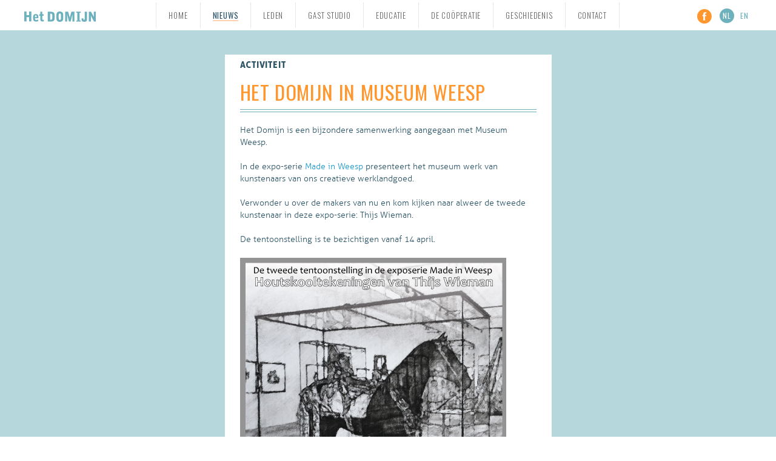

--- FILE ---
content_type: text/html; charset=UTF-8
request_url: https://www.hetdomijn.nl/nl/het-domijn-in-museum-weesp-2/
body_size: 7676
content:
<!doctype html>

<!--[if IEMobile 7 ]> <html lang="nl-NL"class="no-js iem7"> <![endif]-->
<!--[if lt IE 7 ]> <html lang="nl-NL" class="no-js ie6"> <![endif]-->
<!--[if IE 7 ]>    <html lang="nl-NL" class="no-js ie7"> <![endif]-->
<!--[if IE 8 ]>    <html lang="nl-NL" class="no-js ie8"> <![endif]-->
<!--[if (gte IE 9)|(gt IEMobile 7)|!(IEMobile)|!(IE)]><!-->
<html lang="nl-NL" class="no-js"><!--<![endif]-->

<head>
	<meta charset="utf-8">
	<!--[if IE]><meta http-equiv='X-UA-Compatible' content='IE=edge,chrome=1'><![endif]-->
	<title>Het Domijn in Museum Weesp - Het Domijn</title>
	<meta name="viewport" content="width=device-width, initial-scale=1.0">
	<link rel="pingback" href="https://www.hetdomijn.nl/xmlrpc.php">

	<!-- wordpress head functions -->
	<meta name='robots' content='index, follow, max-image-preview:large, max-snippet:-1, max-video-preview:-1' />

	<!-- This site is optimized with the Yoast SEO plugin v25.3.1 - https://yoast.com/wordpress/plugins/seo/ -->
	<link rel="canonical" href="https://www.hetdomijn.nl/nl/het-domijn-in-museum-weesp-2/" />
	<meta property="og:locale" content="nl_NL" />
	<meta property="og:type" content="article" />
	<meta property="og:title" content="Het Domijn in Museum Weesp - Het Domijn" />
	<meta property="og:description" content="Het Domijn is een bijzondere samenwerking aangegaan met Museum Weesp. In de expo-serie Made in Weesp presenteert het museum werk van kunstenaars van ons creatieve werklandgoed. Verwonder u over de makers van nu en kom kijken naar alweer de tweede kunstenaar in deze expo-serie: Thijs Wieman. De tentoonstelling is te bezichtigen vanaf 14 april." />
	<meta property="og:url" content="https://www.hetdomijn.nl/nl/het-domijn-in-museum-weesp-2/" />
	<meta property="og:site_name" content="Het Domijn" />
	<meta property="article:published_time" content="2023-03-30T10:11:27+00:00" />
	<meta property="article:modified_time" content="2023-03-30T10:12:22+00:00" />
	<meta property="og:image" content="https://www.hetdomijn.nl/wp-content/uploads/2023/03/Flyer-voor.jpg" />
	<meta property="og:image:width" content="439" />
	<meta property="og:image:height" content="612" />
	<meta property="og:image:type" content="image/jpeg" />
	<meta name="author" content="David Galjaard" />
	<meta name="twitter:card" content="summary_large_image" />
	<script type="application/ld+json" class="yoast-schema-graph">{"@context":"https://schema.org","@graph":[{"@type":"Article","@id":"https://www.hetdomijn.nl/nl/het-domijn-in-museum-weesp-2/#article","isPartOf":{"@id":"https://www.hetdomijn.nl/nl/het-domijn-in-museum-weesp-2/"},"author":{"name":"David Galjaard","@id":"https://www.hetdomijn.nl/nl/home/#/schema/person/c9e8dc61334a35ba9c7871b323987743"},"headline":"Het Domijn in Museum Weesp","datePublished":"2023-03-30T10:11:27+00:00","dateModified":"2023-03-30T10:12:22+00:00","mainEntityOfPage":{"@id":"https://www.hetdomijn.nl/nl/het-domijn-in-museum-weesp-2/"},"wordCount":58,"publisher":{"@id":"https://www.hetdomijn.nl/nl/home/#organization"},"image":{"@id":"https://www.hetdomijn.nl/nl/het-domijn-in-museum-weesp-2/#primaryimage"},"thumbnailUrl":"https://www.hetdomijn.nl/wp-content/uploads/2023/03/Flyer-voor.jpg","articleSection":["Activiteit","Homepage","Nieuws"],"inLanguage":"nl-NL"},{"@type":"WebPage","@id":"https://www.hetdomijn.nl/nl/het-domijn-in-museum-weesp-2/","url":"https://www.hetdomijn.nl/nl/het-domijn-in-museum-weesp-2/","name":"Het Domijn in Museum Weesp - Het Domijn","isPartOf":{"@id":"https://www.hetdomijn.nl/nl/home/#website"},"primaryImageOfPage":{"@id":"https://www.hetdomijn.nl/nl/het-domijn-in-museum-weesp-2/#primaryimage"},"image":{"@id":"https://www.hetdomijn.nl/nl/het-domijn-in-museum-weesp-2/#primaryimage"},"thumbnailUrl":"https://www.hetdomijn.nl/wp-content/uploads/2023/03/Flyer-voor.jpg","datePublished":"2023-03-30T10:11:27+00:00","dateModified":"2023-03-30T10:12:22+00:00","breadcrumb":{"@id":"https://www.hetdomijn.nl/nl/het-domijn-in-museum-weesp-2/#breadcrumb"},"inLanguage":"nl-NL","potentialAction":[{"@type":"ReadAction","target":["https://www.hetdomijn.nl/nl/het-domijn-in-museum-weesp-2/"]}]},{"@type":"ImageObject","inLanguage":"nl-NL","@id":"https://www.hetdomijn.nl/nl/het-domijn-in-museum-weesp-2/#primaryimage","url":"https://www.hetdomijn.nl/wp-content/uploads/2023/03/Flyer-voor.jpg","contentUrl":"https://www.hetdomijn.nl/wp-content/uploads/2023/03/Flyer-voor.jpg","width":439,"height":612},{"@type":"BreadcrumbList","@id":"https://www.hetdomijn.nl/nl/het-domijn-in-museum-weesp-2/#breadcrumb","itemListElement":[{"@type":"ListItem","position":1,"name":"Home","item":"https://www.hetdomijn.nl/nl/home/"},{"@type":"ListItem","position":2,"name":"Het Domijn in Museum Weesp"}]},{"@type":"WebSite","@id":"https://www.hetdomijn.nl/nl/home/#website","url":"https://www.hetdomijn.nl/nl/home/","name":"Het Domijn","description":"","publisher":{"@id":"https://www.hetdomijn.nl/nl/home/#organization"},"potentialAction":[{"@type":"SearchAction","target":{"@type":"EntryPoint","urlTemplate":"https://www.hetdomijn.nl/nl/home/?s={search_term_string}"},"query-input":{"@type":"PropertyValueSpecification","valueRequired":true,"valueName":"search_term_string"}}],"inLanguage":"nl-NL"},{"@type":"Organization","@id":"https://www.hetdomijn.nl/nl/home/#organization","name":"Het Domijn","url":"https://www.hetdomijn.nl/nl/home/","logo":{"@type":"ImageObject","inLanguage":"nl-NL","@id":"https://www.hetdomijn.nl/nl/home/#/schema/logo/image/","url":"https://www.hetdomijn.nl/wp-content/uploads/2016/04/Logo-Het-Domijn_WEB.png","contentUrl":"https://www.hetdomijn.nl/wp-content/uploads/2016/04/Logo-Het-Domijn_WEB.png","width":729,"height":996,"caption":"Het Domijn"},"image":{"@id":"https://www.hetdomijn.nl/nl/home/#/schema/logo/image/"}},{"@type":"Person","@id":"https://www.hetdomijn.nl/nl/home/#/schema/person/c9e8dc61334a35ba9c7871b323987743","name":"David Galjaard","image":{"@type":"ImageObject","inLanguage":"nl-NL","@id":"https://www.hetdomijn.nl/nl/home/#/schema/person/image/","url":"https://secure.gravatar.com/avatar/0345c57cb017d8023c68bc556dcbcd1d6f95b243f0ec6acbcd93ac4da4bf183f?s=96&d=mm&r=g","contentUrl":"https://secure.gravatar.com/avatar/0345c57cb017d8023c68bc556dcbcd1d6f95b243f0ec6acbcd93ac4da4bf183f?s=96&d=mm&r=g","caption":"David Galjaard"}}]}</script>
	<!-- / Yoast SEO plugin. -->


<link rel='dns-prefetch' href='//www.hetdomijn.nl' />
<link rel="alternate" title="oEmbed (JSON)" type="application/json+oembed" href="https://www.hetdomijn.nl/wp-json/oembed/1.0/embed?url=https%3A%2F%2Fwww.hetdomijn.nl%2Fnl%2Fhet-domijn-in-museum-weesp-2%2F" />
<link rel="alternate" title="oEmbed (XML)" type="text/xml+oembed" href="https://www.hetdomijn.nl/wp-json/oembed/1.0/embed?url=https%3A%2F%2Fwww.hetdomijn.nl%2Fnl%2Fhet-domijn-in-museum-weesp-2%2F&#038;format=xml" />
<style id='wp-img-auto-sizes-contain-inline-css' type='text/css'>
img:is([sizes=auto i],[sizes^="auto," i]){contain-intrinsic-size:3000px 1500px}
/*# sourceURL=wp-img-auto-sizes-contain-inline-css */
</style>
<style id='wp-emoji-styles-inline-css' type='text/css'>

	img.wp-smiley, img.emoji {
		display: inline !important;
		border: none !important;
		box-shadow: none !important;
		height: 1em !important;
		width: 1em !important;
		margin: 0 0.07em !important;
		vertical-align: -0.1em !important;
		background: none !important;
		padding: 0 !important;
	}
/*# sourceURL=wp-emoji-styles-inline-css */
</style>
<style id='wp-block-library-inline-css' type='text/css'>
:root{--wp-block-synced-color:#7a00df;--wp-block-synced-color--rgb:122,0,223;--wp-bound-block-color:var(--wp-block-synced-color);--wp-editor-canvas-background:#ddd;--wp-admin-theme-color:#007cba;--wp-admin-theme-color--rgb:0,124,186;--wp-admin-theme-color-darker-10:#006ba1;--wp-admin-theme-color-darker-10--rgb:0,107,160.5;--wp-admin-theme-color-darker-20:#005a87;--wp-admin-theme-color-darker-20--rgb:0,90,135;--wp-admin-border-width-focus:2px}@media (min-resolution:192dpi){:root{--wp-admin-border-width-focus:1.5px}}.wp-element-button{cursor:pointer}:root .has-very-light-gray-background-color{background-color:#eee}:root .has-very-dark-gray-background-color{background-color:#313131}:root .has-very-light-gray-color{color:#eee}:root .has-very-dark-gray-color{color:#313131}:root .has-vivid-green-cyan-to-vivid-cyan-blue-gradient-background{background:linear-gradient(135deg,#00d084,#0693e3)}:root .has-purple-crush-gradient-background{background:linear-gradient(135deg,#34e2e4,#4721fb 50%,#ab1dfe)}:root .has-hazy-dawn-gradient-background{background:linear-gradient(135deg,#faaca8,#dad0ec)}:root .has-subdued-olive-gradient-background{background:linear-gradient(135deg,#fafae1,#67a671)}:root .has-atomic-cream-gradient-background{background:linear-gradient(135deg,#fdd79a,#004a59)}:root .has-nightshade-gradient-background{background:linear-gradient(135deg,#330968,#31cdcf)}:root .has-midnight-gradient-background{background:linear-gradient(135deg,#020381,#2874fc)}:root{--wp--preset--font-size--normal:16px;--wp--preset--font-size--huge:42px}.has-regular-font-size{font-size:1em}.has-larger-font-size{font-size:2.625em}.has-normal-font-size{font-size:var(--wp--preset--font-size--normal)}.has-huge-font-size{font-size:var(--wp--preset--font-size--huge)}.has-text-align-center{text-align:center}.has-text-align-left{text-align:left}.has-text-align-right{text-align:right}.has-fit-text{white-space:nowrap!important}#end-resizable-editor-section{display:none}.aligncenter{clear:both}.items-justified-left{justify-content:flex-start}.items-justified-center{justify-content:center}.items-justified-right{justify-content:flex-end}.items-justified-space-between{justify-content:space-between}.screen-reader-text{border:0;clip-path:inset(50%);height:1px;margin:-1px;overflow:hidden;padding:0;position:absolute;width:1px;word-wrap:normal!important}.screen-reader-text:focus{background-color:#ddd;clip-path:none;color:#444;display:block;font-size:1em;height:auto;left:5px;line-height:normal;padding:15px 23px 14px;text-decoration:none;top:5px;width:auto;z-index:100000}html :where(.has-border-color){border-style:solid}html :where([style*=border-top-color]){border-top-style:solid}html :where([style*=border-right-color]){border-right-style:solid}html :where([style*=border-bottom-color]){border-bottom-style:solid}html :where([style*=border-left-color]){border-left-style:solid}html :where([style*=border-width]){border-style:solid}html :where([style*=border-top-width]){border-top-style:solid}html :where([style*=border-right-width]){border-right-style:solid}html :where([style*=border-bottom-width]){border-bottom-style:solid}html :where([style*=border-left-width]){border-left-style:solid}html :where(img[class*=wp-image-]){height:auto;max-width:100%}:where(figure){margin:0 0 1em}html :where(.is-position-sticky){--wp-admin--admin-bar--position-offset:var(--wp-admin--admin-bar--height,0px)}@media screen and (max-width:600px){html :where(.is-position-sticky){--wp-admin--admin-bar--position-offset:0px}}

/*# sourceURL=wp-block-library-inline-css */
</style><style id='global-styles-inline-css' type='text/css'>
:root{--wp--preset--aspect-ratio--square: 1;--wp--preset--aspect-ratio--4-3: 4/3;--wp--preset--aspect-ratio--3-4: 3/4;--wp--preset--aspect-ratio--3-2: 3/2;--wp--preset--aspect-ratio--2-3: 2/3;--wp--preset--aspect-ratio--16-9: 16/9;--wp--preset--aspect-ratio--9-16: 9/16;--wp--preset--color--black: #000000;--wp--preset--color--cyan-bluish-gray: #abb8c3;--wp--preset--color--white: #ffffff;--wp--preset--color--pale-pink: #f78da7;--wp--preset--color--vivid-red: #cf2e2e;--wp--preset--color--luminous-vivid-orange: #ff6900;--wp--preset--color--luminous-vivid-amber: #fcb900;--wp--preset--color--light-green-cyan: #7bdcb5;--wp--preset--color--vivid-green-cyan: #00d084;--wp--preset--color--pale-cyan-blue: #8ed1fc;--wp--preset--color--vivid-cyan-blue: #0693e3;--wp--preset--color--vivid-purple: #9b51e0;--wp--preset--gradient--vivid-cyan-blue-to-vivid-purple: linear-gradient(135deg,rgb(6,147,227) 0%,rgb(155,81,224) 100%);--wp--preset--gradient--light-green-cyan-to-vivid-green-cyan: linear-gradient(135deg,rgb(122,220,180) 0%,rgb(0,208,130) 100%);--wp--preset--gradient--luminous-vivid-amber-to-luminous-vivid-orange: linear-gradient(135deg,rgb(252,185,0) 0%,rgb(255,105,0) 100%);--wp--preset--gradient--luminous-vivid-orange-to-vivid-red: linear-gradient(135deg,rgb(255,105,0) 0%,rgb(207,46,46) 100%);--wp--preset--gradient--very-light-gray-to-cyan-bluish-gray: linear-gradient(135deg,rgb(238,238,238) 0%,rgb(169,184,195) 100%);--wp--preset--gradient--cool-to-warm-spectrum: linear-gradient(135deg,rgb(74,234,220) 0%,rgb(151,120,209) 20%,rgb(207,42,186) 40%,rgb(238,44,130) 60%,rgb(251,105,98) 80%,rgb(254,248,76) 100%);--wp--preset--gradient--blush-light-purple: linear-gradient(135deg,rgb(255,206,236) 0%,rgb(152,150,240) 100%);--wp--preset--gradient--blush-bordeaux: linear-gradient(135deg,rgb(254,205,165) 0%,rgb(254,45,45) 50%,rgb(107,0,62) 100%);--wp--preset--gradient--luminous-dusk: linear-gradient(135deg,rgb(255,203,112) 0%,rgb(199,81,192) 50%,rgb(65,88,208) 100%);--wp--preset--gradient--pale-ocean: linear-gradient(135deg,rgb(255,245,203) 0%,rgb(182,227,212) 50%,rgb(51,167,181) 100%);--wp--preset--gradient--electric-grass: linear-gradient(135deg,rgb(202,248,128) 0%,rgb(113,206,126) 100%);--wp--preset--gradient--midnight: linear-gradient(135deg,rgb(2,3,129) 0%,rgb(40,116,252) 100%);--wp--preset--font-size--small: 13px;--wp--preset--font-size--medium: 20px;--wp--preset--font-size--large: 36px;--wp--preset--font-size--x-large: 42px;--wp--preset--spacing--20: 0.44rem;--wp--preset--spacing--30: 0.67rem;--wp--preset--spacing--40: 1rem;--wp--preset--spacing--50: 1.5rem;--wp--preset--spacing--60: 2.25rem;--wp--preset--spacing--70: 3.38rem;--wp--preset--spacing--80: 5.06rem;--wp--preset--shadow--natural: 6px 6px 9px rgba(0, 0, 0, 0.2);--wp--preset--shadow--deep: 12px 12px 50px rgba(0, 0, 0, 0.4);--wp--preset--shadow--sharp: 6px 6px 0px rgba(0, 0, 0, 0.2);--wp--preset--shadow--outlined: 6px 6px 0px -3px rgb(255, 255, 255), 6px 6px rgb(0, 0, 0);--wp--preset--shadow--crisp: 6px 6px 0px rgb(0, 0, 0);}:where(.is-layout-flex){gap: 0.5em;}:where(.is-layout-grid){gap: 0.5em;}body .is-layout-flex{display: flex;}.is-layout-flex{flex-wrap: wrap;align-items: center;}.is-layout-flex > :is(*, div){margin: 0;}body .is-layout-grid{display: grid;}.is-layout-grid > :is(*, div){margin: 0;}:where(.wp-block-columns.is-layout-flex){gap: 2em;}:where(.wp-block-columns.is-layout-grid){gap: 2em;}:where(.wp-block-post-template.is-layout-flex){gap: 1.25em;}:where(.wp-block-post-template.is-layout-grid){gap: 1.25em;}.has-black-color{color: var(--wp--preset--color--black) !important;}.has-cyan-bluish-gray-color{color: var(--wp--preset--color--cyan-bluish-gray) !important;}.has-white-color{color: var(--wp--preset--color--white) !important;}.has-pale-pink-color{color: var(--wp--preset--color--pale-pink) !important;}.has-vivid-red-color{color: var(--wp--preset--color--vivid-red) !important;}.has-luminous-vivid-orange-color{color: var(--wp--preset--color--luminous-vivid-orange) !important;}.has-luminous-vivid-amber-color{color: var(--wp--preset--color--luminous-vivid-amber) !important;}.has-light-green-cyan-color{color: var(--wp--preset--color--light-green-cyan) !important;}.has-vivid-green-cyan-color{color: var(--wp--preset--color--vivid-green-cyan) !important;}.has-pale-cyan-blue-color{color: var(--wp--preset--color--pale-cyan-blue) !important;}.has-vivid-cyan-blue-color{color: var(--wp--preset--color--vivid-cyan-blue) !important;}.has-vivid-purple-color{color: var(--wp--preset--color--vivid-purple) !important;}.has-black-background-color{background-color: var(--wp--preset--color--black) !important;}.has-cyan-bluish-gray-background-color{background-color: var(--wp--preset--color--cyan-bluish-gray) !important;}.has-white-background-color{background-color: var(--wp--preset--color--white) !important;}.has-pale-pink-background-color{background-color: var(--wp--preset--color--pale-pink) !important;}.has-vivid-red-background-color{background-color: var(--wp--preset--color--vivid-red) !important;}.has-luminous-vivid-orange-background-color{background-color: var(--wp--preset--color--luminous-vivid-orange) !important;}.has-luminous-vivid-amber-background-color{background-color: var(--wp--preset--color--luminous-vivid-amber) !important;}.has-light-green-cyan-background-color{background-color: var(--wp--preset--color--light-green-cyan) !important;}.has-vivid-green-cyan-background-color{background-color: var(--wp--preset--color--vivid-green-cyan) !important;}.has-pale-cyan-blue-background-color{background-color: var(--wp--preset--color--pale-cyan-blue) !important;}.has-vivid-cyan-blue-background-color{background-color: var(--wp--preset--color--vivid-cyan-blue) !important;}.has-vivid-purple-background-color{background-color: var(--wp--preset--color--vivid-purple) !important;}.has-black-border-color{border-color: var(--wp--preset--color--black) !important;}.has-cyan-bluish-gray-border-color{border-color: var(--wp--preset--color--cyan-bluish-gray) !important;}.has-white-border-color{border-color: var(--wp--preset--color--white) !important;}.has-pale-pink-border-color{border-color: var(--wp--preset--color--pale-pink) !important;}.has-vivid-red-border-color{border-color: var(--wp--preset--color--vivid-red) !important;}.has-luminous-vivid-orange-border-color{border-color: var(--wp--preset--color--luminous-vivid-orange) !important;}.has-luminous-vivid-amber-border-color{border-color: var(--wp--preset--color--luminous-vivid-amber) !important;}.has-light-green-cyan-border-color{border-color: var(--wp--preset--color--light-green-cyan) !important;}.has-vivid-green-cyan-border-color{border-color: var(--wp--preset--color--vivid-green-cyan) !important;}.has-pale-cyan-blue-border-color{border-color: var(--wp--preset--color--pale-cyan-blue) !important;}.has-vivid-cyan-blue-border-color{border-color: var(--wp--preset--color--vivid-cyan-blue) !important;}.has-vivid-purple-border-color{border-color: var(--wp--preset--color--vivid-purple) !important;}.has-vivid-cyan-blue-to-vivid-purple-gradient-background{background: var(--wp--preset--gradient--vivid-cyan-blue-to-vivid-purple) !important;}.has-light-green-cyan-to-vivid-green-cyan-gradient-background{background: var(--wp--preset--gradient--light-green-cyan-to-vivid-green-cyan) !important;}.has-luminous-vivid-amber-to-luminous-vivid-orange-gradient-background{background: var(--wp--preset--gradient--luminous-vivid-amber-to-luminous-vivid-orange) !important;}.has-luminous-vivid-orange-to-vivid-red-gradient-background{background: var(--wp--preset--gradient--luminous-vivid-orange-to-vivid-red) !important;}.has-very-light-gray-to-cyan-bluish-gray-gradient-background{background: var(--wp--preset--gradient--very-light-gray-to-cyan-bluish-gray) !important;}.has-cool-to-warm-spectrum-gradient-background{background: var(--wp--preset--gradient--cool-to-warm-spectrum) !important;}.has-blush-light-purple-gradient-background{background: var(--wp--preset--gradient--blush-light-purple) !important;}.has-blush-bordeaux-gradient-background{background: var(--wp--preset--gradient--blush-bordeaux) !important;}.has-luminous-dusk-gradient-background{background: var(--wp--preset--gradient--luminous-dusk) !important;}.has-pale-ocean-gradient-background{background: var(--wp--preset--gradient--pale-ocean) !important;}.has-electric-grass-gradient-background{background: var(--wp--preset--gradient--electric-grass) !important;}.has-midnight-gradient-background{background: var(--wp--preset--gradient--midnight) !important;}.has-small-font-size{font-size: var(--wp--preset--font-size--small) !important;}.has-medium-font-size{font-size: var(--wp--preset--font-size--medium) !important;}.has-large-font-size{font-size: var(--wp--preset--font-size--large) !important;}.has-x-large-font-size{font-size: var(--wp--preset--font-size--x-large) !important;}
/*# sourceURL=global-styles-inline-css */
</style>

<style id='classic-theme-styles-inline-css' type='text/css'>
/*! This file is auto-generated */
.wp-block-button__link{color:#fff;background-color:#32373c;border-radius:9999px;box-shadow:none;text-decoration:none;padding:calc(.667em + 2px) calc(1.333em + 2px);font-size:1.125em}.wp-block-file__button{background:#32373c;color:#fff;text-decoration:none}
/*# sourceURL=/wp-includes/css/classic-themes.min.css */
</style>
<link rel='stylesheet' id='bootstrap-css' href='https://www.hetdomijn.nl/wp-content/themes/hetdomijn/library/css/bootstrap.css?ver=1.0' type='text/css' media='all' />
<link rel='stylesheet' id='customtheme-css' href='https://www.hetdomijn.nl/wp-content/themes/hetdomijn/library/css/theme.css?ver=1.2' type='text/css' media='all' />
<link rel='stylesheet' id='wpbs-style-css' href='https://www.hetdomijn.nl/wp-content/themes/hetdomijn/style.css?ver=1.0' type='text/css' media='all' />
<link rel='stylesheet' id='wp-block-paragraph-css' href='https://www.hetdomijn.nl/wp-includes/blocks/paragraph/style.min.css?ver=6.9' type='text/css' media='all' />
<script type="text/javascript" src="https://www.hetdomijn.nl/wp-includes/js/jquery/jquery.min.js?ver=3.7.1" id="jquery-core-js"></script>
<script type="text/javascript" src="https://www.hetdomijn.nl/wp-includes/js/jquery/jquery-migrate.min.js?ver=3.4.1" id="jquery-migrate-js"></script>
<script type="text/javascript" src="https://www.hetdomijn.nl/wp-content/themes/hetdomijn/library/js/bootstrap.min.js?ver=1.2" id="bootstrap-js"></script>
<script type="text/javascript" src="https://www.hetdomijn.nl/wp-content/themes/hetdomijn/library/js/scripts.js?ver=1.2" id="wpbs-scripts-js"></script>
<script type="text/javascript" src="https://www.hetdomijn.nl/wp-content/themes/hetdomijn/library/js/scrollspy.js?ver=1.2" id="scrollspy-js"></script>
<script type="text/javascript" src="https://www.hetdomijn.nl/wp-content/themes/hetdomijn/library/js/jquery.cycle2.min.js?ver=1.2" id="cycle-js"></script>
<script type="text/javascript" src="https://www.hetdomijn.nl/wp-content/themes/hetdomijn/library/js/jquery.cycle2.center.min.js?ver=1.2" id="cycle-center-js"></script>
<script type="text/javascript" src="https://www.hetdomijn.nl/wp-content/themes/hetdomijn/library/js/modernizr.full.min.js?ver=1.2" id="modernizr-js"></script>
<script type="text/javascript" src="https://www.hetdomijn.nl/wp-content/themes/hetdomijn/library/js/custom.js?ver=1.2" id="custom-js"></script>
<link rel="https://api.w.org/" href="https://www.hetdomijn.nl/wp-json/" /><link rel="alternate" title="JSON" type="application/json" href="https://www.hetdomijn.nl/wp-json/wp/v2/posts/1040" /><link rel='shortlink' href='https://www.hetdomijn.nl/?p=1040' />
<link rel="icon" href="https://www.hetdomijn.nl/wp-content/uploads/2016/03/cropped-favicon-32x32.png" sizes="32x32" />
<link rel="icon" href="https://www.hetdomijn.nl/wp-content/uploads/2016/03/cropped-favicon-192x192.png" sizes="192x192" />
<link rel="apple-touch-icon" href="https://www.hetdomijn.nl/wp-content/uploads/2016/03/cropped-favicon-180x180.png" />
<meta name="msapplication-TileImage" content="https://www.hetdomijn.nl/wp-content/uploads/2016/03/cropped-favicon-270x270.png" />
	<!-- end of wordpress head -->
	<!-- IE8 fallback moved below head to work properly. Added respond as well. Tested to work. -->
	<!-- media-queries.js (fallback) -->
	<!--[if lt IE 9]>
			<script src="http://css3-mediaqueries-js.googlecode.com/svn/trunk/css3-mediaqueries.js"></script>
		<![endif]-->

	<!-- html5.js -->
	<!--[if lt IE 9]>
			<script src="http://html5shim.googlecode.com/svn/trunk/html5.js"></script>
		<![endif]-->

	<!-- respond.js -->
	<!--[if lt IE 9]>
		          <script type='text/javascript' src="http://cdnjs.cloudflare.com/ajax/libs/respond.js/1.4.2/respond.js"></script>
		<![endif]-->

	
</head>

<body class="wp-singular post-template-default single single-post postid-1040 single-format-standard wp-theme-hetdomijn">
	<header role="banner">
		<div class="container">
			<div class="header-wrapper">
				<div class="row">
					<div class="col-lg-2 col-md-2 col-sm-4 col-xs-6">
						<div class="header-left">
							<a title="Het Domijn" href="https://www.hetdomijn.nl/nl/home">
								<img src="https://www.hetdomijn.nl/wp-content/themes/hetdomijn/images/logo.png" alt="Het Domijn" />
							</a>
						</div>
					</div>
					<div class="col-lg-2 col-md-2 col-sm-4 col-lg-push-8 col-md-push-8 hidden-xs">
						<div class="header-right">
							<div id="polylang-2" class="widget widget_polylang"><ul>
	<li class="lang-item lang-item-3 lang-item-nl current-lang lang-item-first"><a lang="nl-NL" hreflang="nl-NL" href="https://www.hetdomijn.nl/nl/het-domijn-in-museum-weesp-2/" aria-current="true">NL</a></li>
	<li class="lang-item lang-item-6 lang-item-en no-translation"><a lang="en-GB" hreflang="en-GB" href="https://www.hetdomijn.nl/en/home-2/">EN</a></li>
</ul>
</div><div id="text-2" class="widget widget_text">			<div class="textwidget"><a href="https://www.facebook.com/HetDomijn/" target="_blank" ><img src="https://www.hetdomijn.nl/wp-content/uploads/2016/04/facebook.png"></a></div>
		</div>						</div>
					</div>
					<div class="col-lg-8 col-md-8 col-sm-4 col-lg-pull-2 col-md-pull-2 col-xs-6">
						<nav class="main-nav">
							<div class="navbar visible-xs visible-sm">
								<div class="navbar-header">
									<button type="button" class="navbar-toggle" data-toggle="collapse" data-target=".navbar-responsive-collapse">
										<span class="icon-bar"></span>
										<span class="icon-bar"></span>
										<span class="icon-bar"></span>
									</button>
								</div>
							</div>
							<div class="collapse navbar-collapse navbar-responsive-collapse">
								<div class="hidden-xs">
									<div class="menu-center">
										<ul id="menu-main-menu" class="nav navbar-nav"><li id="menu-item-14" class="menu-item menu-item-type-post_type menu-item-object-page menu-item-home"><a href="https://www.hetdomijn.nl/nl/home/">Home</a></li>
<li id="menu-item-81" class="menu-item menu-item-type-taxonomy menu-item-object-category current-post-ancestor current-menu-parent current-post-parent"><a href="https://www.hetdomijn.nl/nl/category/nieuws/">Nieuws</a></li>
<li id="menu-item-104" class="menu-item menu-item-type-custom menu-item-object-custom"><a href="/nl/members/">Leden</a></li>
<li id="menu-item-13" class="menu-item menu-item-type-post_type menu-item-object-page"><a href="https://www.hetdomijn.nl/nl/gast-studio/">Gast studio</a></li>
<li id="menu-item-1083" class="menu-item menu-item-type-post_type menu-item-object-page"><a href="https://www.hetdomijn.nl/nl/educatie/">Educatie</a></li>
<li id="menu-item-27" class="menu-item menu-item-type-post_type menu-item-object-page"><a href="https://www.hetdomijn.nl/nl/de-cooperatie/">De Coöperatie</a></li>
<li id="menu-item-26" class="menu-item menu-item-type-post_type menu-item-object-page"><a href="https://www.hetdomijn.nl/nl/geschiedenis/">Geschiedenis</a></li>
<li id="menu-item-12" class="menu-item menu-item-type-post_type menu-item-object-page"><a href="https://www.hetdomijn.nl/nl/contact/">Contact</a></li>
<li id="menu-item-108-en" class="lang-item lang-item-6 lang-item-en no-translation lang-item-first menu-item menu-item-type-custom menu-item-object-custom"><a href="https://www.hetdomijn.nl/en/home-2/">EN</a></li>
</ul>									</div>
								</div>
								<div class="visible-xs">
									<div class="mobile-menu">			<div class="textwidget"><p>Bekijk deze website op een groter scherm<br /> om meer te lezen over Het Domijn.</p>
</div>
		</div>								</div>
							</div>
						</nav>
					</div>
				</div>
			</div>
		</div>
	</header> <!-- end header -->
	<div class="content-wrapper">	<div id="content">
					<div id="main" class="clearfix news-detail" role="main">
				<div class="container">
											<div class="row">
						<div class="col-lg-6 col-lg-offset-3 col-md-6 col-md-offset-3  col-sm-8 col-sm-offset-2">
							<article id="post-1040" class="news-detail-post news-block post-1040 post type-post status-publish format-standard has-post-thumbnail hentry category-activiteit category-homepage category-nieuws" role="article" itemscope itemtype="http://schema.org/BlogPosting">
								<div class="news-block-content">
									<header>
										<div class="meta">
											<span class="category">Activiteit</span>
											<span class="date"></span>
										</div>
										<h1 class="news-title">Het Domijn in Museum Weesp</h1>
									</header>
									<section class="entry-content" itemprop="articleBody">
										
<p class="lead">Het Domijn is een bijzondere samenwerking aangegaan met Museum Weesp.</p>



<p>In de expo-serie <a href="https://museumweesp.nl/verwacht" target="_blank" rel="noreferrer noopener">Made in Weesp</a> presenteert het museum werk van kunstenaars van ons creatieve werklandgoed.</p>



<p>Verwonder u over de makers van nu en kom kijken naar alweer de tweede kunstenaar in deze expo-serie: Thijs Wieman.</p>



<p>De tentoonstelling is te bezichtigen vanaf 14 april.</p>
																					<img src="https://www.hetdomijn.nl/wp-content/uploads/2023/03/Flyer-voor.jpg" class="attachment-full size-full wp-post-image" alt="" decoding="async" fetchpriority="high" srcset="https://www.hetdomijn.nl/wp-content/uploads/2023/03/Flyer-voor.jpg 439w, https://www.hetdomijn.nl/wp-content/uploads/2023/03/Flyer-voor-359x500.jpg 359w, https://www.hetdomijn.nl/wp-content/uploads/2023/03/Flyer-voor-287x400.jpg 287w" sizes="(max-width: 439px) 100vw, 439px" />																			</section>
									<footer class="article-footer">
										<a class="back-to-overview" href="https://www.hetdomijn.nl/nl/category/nieuws/">Terug naar overzicht</a>
									</footer>
								</div>
		          </article>
						</div>
					</div>
				</div>
			</div>
									</div>
            </div>
            <footer role="contentinfo">
                <div class="container">

                    <div id="inner-footer" class="clearfix">
                      <div id="widget-footer" class="clearfix row">
                        <div class="col-md-12 col-sm-12">
                            <div class="footer-blocks">
                                                          </div>
                        </div>
                      </div>

                    </div> <!-- end #inner-footer -->
				</div>
			</footer> <!-- end footer -->

		<!--[if lt IE 7 ]>
  			<script src="//ajax.googleapis.com/ajax/libs/chrome-frame/1.0.3/CFInstall.min.js"></script>
  			<script>window.attachEvent('onload',function(){CFInstall.check({mode:'overlay'})})</script>
		<![endif]-->

		<script type="speculationrules">
{"prefetch":[{"source":"document","where":{"and":[{"href_matches":"/*"},{"not":{"href_matches":["/wp-*.php","/wp-admin/*","/wp-content/uploads/*","/wp-content/*","/wp-content/plugins/*","/wp-content/themes/hetdomijn/*","/*\\?(.+)"]}},{"not":{"selector_matches":"a[rel~=\"nofollow\"]"}},{"not":{"selector_matches":".no-prefetch, .no-prefetch a"}}]},"eagerness":"conservative"}]}
</script>
<script type="text/javascript" src="https://www.hetdomijn.nl/wp-includes/js/imagesloaded.min.js?ver=5.0.0" id="imagesloaded-js"></script>
<script type="text/javascript" src="https://www.hetdomijn.nl/wp-includes/js/masonry.min.js?ver=4.2.2" id="masonry-js"></script>
<script id="wp-emoji-settings" type="application/json">
{"baseUrl":"https://s.w.org/images/core/emoji/17.0.2/72x72/","ext":".png","svgUrl":"https://s.w.org/images/core/emoji/17.0.2/svg/","svgExt":".svg","source":{"concatemoji":"https://www.hetdomijn.nl/wp-includes/js/wp-emoji-release.min.js?ver=6.9"}}
</script>
<script type="module">
/* <![CDATA[ */
/*! This file is auto-generated */
const a=JSON.parse(document.getElementById("wp-emoji-settings").textContent),o=(window._wpemojiSettings=a,"wpEmojiSettingsSupports"),s=["flag","emoji"];function i(e){try{var t={supportTests:e,timestamp:(new Date).valueOf()};sessionStorage.setItem(o,JSON.stringify(t))}catch(e){}}function c(e,t,n){e.clearRect(0,0,e.canvas.width,e.canvas.height),e.fillText(t,0,0);t=new Uint32Array(e.getImageData(0,0,e.canvas.width,e.canvas.height).data);e.clearRect(0,0,e.canvas.width,e.canvas.height),e.fillText(n,0,0);const a=new Uint32Array(e.getImageData(0,0,e.canvas.width,e.canvas.height).data);return t.every((e,t)=>e===a[t])}function p(e,t){e.clearRect(0,0,e.canvas.width,e.canvas.height),e.fillText(t,0,0);var n=e.getImageData(16,16,1,1);for(let e=0;e<n.data.length;e++)if(0!==n.data[e])return!1;return!0}function u(e,t,n,a){switch(t){case"flag":return n(e,"\ud83c\udff3\ufe0f\u200d\u26a7\ufe0f","\ud83c\udff3\ufe0f\u200b\u26a7\ufe0f")?!1:!n(e,"\ud83c\udde8\ud83c\uddf6","\ud83c\udde8\u200b\ud83c\uddf6")&&!n(e,"\ud83c\udff4\udb40\udc67\udb40\udc62\udb40\udc65\udb40\udc6e\udb40\udc67\udb40\udc7f","\ud83c\udff4\u200b\udb40\udc67\u200b\udb40\udc62\u200b\udb40\udc65\u200b\udb40\udc6e\u200b\udb40\udc67\u200b\udb40\udc7f");case"emoji":return!a(e,"\ud83e\u1fac8")}return!1}function f(e,t,n,a){let r;const o=(r="undefined"!=typeof WorkerGlobalScope&&self instanceof WorkerGlobalScope?new OffscreenCanvas(300,150):document.createElement("canvas")).getContext("2d",{willReadFrequently:!0}),s=(o.textBaseline="top",o.font="600 32px Arial",{});return e.forEach(e=>{s[e]=t(o,e,n,a)}),s}function r(e){var t=document.createElement("script");t.src=e,t.defer=!0,document.head.appendChild(t)}a.supports={everything:!0,everythingExceptFlag:!0},new Promise(t=>{let n=function(){try{var e=JSON.parse(sessionStorage.getItem(o));if("object"==typeof e&&"number"==typeof e.timestamp&&(new Date).valueOf()<e.timestamp+604800&&"object"==typeof e.supportTests)return e.supportTests}catch(e){}return null}();if(!n){if("undefined"!=typeof Worker&&"undefined"!=typeof OffscreenCanvas&&"undefined"!=typeof URL&&URL.createObjectURL&&"undefined"!=typeof Blob)try{var e="postMessage("+f.toString()+"("+[JSON.stringify(s),u.toString(),c.toString(),p.toString()].join(",")+"));",a=new Blob([e],{type:"text/javascript"});const r=new Worker(URL.createObjectURL(a),{name:"wpTestEmojiSupports"});return void(r.onmessage=e=>{i(n=e.data),r.terminate(),t(n)})}catch(e){}i(n=f(s,u,c,p))}t(n)}).then(e=>{for(const n in e)a.supports[n]=e[n],a.supports.everything=a.supports.everything&&a.supports[n],"flag"!==n&&(a.supports.everythingExceptFlag=a.supports.everythingExceptFlag&&a.supports[n]);var t;a.supports.everythingExceptFlag=a.supports.everythingExceptFlag&&!a.supports.flag,a.supports.everything||((t=a.source||{}).concatemoji?r(t.concatemoji):t.wpemoji&&t.twemoji&&(r(t.twemoji),r(t.wpemoji)))});
//# sourceURL=https://www.hetdomijn.nl/wp-includes/js/wp-emoji-loader.min.js
/* ]]> */
</script>

	</body>

</html>


--- FILE ---
content_type: text/css; charset=UTF-8
request_url: https://www.hetdomijn.nl/wp-content/themes/hetdomijn/library/css/theme.css?ver=1.2
body_size: 3761
content:
/* {{{ General styles */
@import url(https://fonts.googleapis.com/css?family=Oswald:400,300,700);

@font-face {
  font-family: "Aller Display";
  font-style: normal;
  font-weight: normal;
  src: local("Aller Display"), url("../fonts/AllerDisplay.woff") format("woff");
}

/*
@font-face {
font-family: 'Aller Light';
font-style: normal;
font-weight: normal;
src: local('Aller Light'), url('../fonts/Aller_Lt.woff') format('woff');
}
*/

@font-face {
  font-family: "Aller Light";
  src: url("../fonts/aller_lt-webfont.eot");
  src: url("../fonts/aller_lt-webfont.eot?#iefix") format("embedded-opentype"), url("../fonts/aller_lt-webfont.woff2") format("woff2"), url("../fonts/aller_lt-webfont.woff") format("woff"), url("../fonts/aller_lt-webfont.ttf") format("truetype"),
    url("../fonts/aller_lt-webfont.svg#aller_lightregular") format("svg");
  font-weight: normal;
  font-style: normal;
}

@font-face {
  font-family: "Aller";
  font-style: normal;
  font-weight: normal;
  src: local("Aller"), url("../fonts/Aller_Rg.woff") format("woff");
}

@font-face {
  font-family: "Aller Bold Italic";
  font-style: normal;
  font-weight: normal;
  src: local("Aller Bold Italic"), url("../fonts/Aller_BdIt.woff") format("woff");
}

@font-face {
  font-family: "Aller Bold";
  font-style: normal;
  font-weight: normal;
  src: local("Aller Bold"), url("../fonts/Aller_Bd.woff") format("woff");
}

@font-face {
  font-family: "Aller Italic";
  font-style: normal;
  font-weight: normal;
  src: local("Aller Italic"), url("../fonts/Aller_It.woff") format("woff");
}

@font-face {
  font-family: "Aller Light Italic";
  font-style: normal;
  font-weight: normal;
  src: local("Aller Light Italic"), url("../fonts/Aller_LtIt.woff") format("woff");
}

html,
body {
  height: 100%;
}

body {
  background: white;
  color: #2d5567;
  font-family: "Aller Light", Arial, sans-serif;
  font-size: 12px;
  margin: 0;
  padding: 0;
}

body b,
body strong {
  font-family: "Aller Bold", Arial, sans-serif;
  font-weight: normal;
}

a {
  color: #1b97ce;
  text-decoration: none;
}

a:hover {
  color: #1b97ce;
  text-decoration: underline;
}

a:focus {
  text-decoration: none;
  outline: none;
}

a.btn {
  padding: 15px 20px;
  background: white;
  color: #1b97ce;
  font-size: 14px;
  text-transform: uppercase;
  text-decoration: none;
  font-weight: 800;
  letter-spacing: 1px;
  border-radius: 0;
  -webkit-transition: all 0.3s ease-out;
  -moz-transition: all 0.3s ease-out;
  -ms-transition: all 0.3s ease-out;
  transition: all 0.3s ease-out;
}

a.btn:active,
a.btn:focus {
  text-decoration: none;
}

a.btn:hover {
  background-color: #1b97ce;
  -webkit-transition: all 0.3s ease-out;
  -moz-transition: all 0.3s ease-out;
  -ms-transition: all 0.3s ease-out;
  transition: all 0.3s ease-out;
}

.btn-primary {
  background: #1b97ce;
}

h1,
h2,
h3,
h4 {
  font-family: "Oswald", Arial, sans-serif;
  font-weight: 300;
}

h1 {
  font-size: 36px;
  line-height: 36px;
  margin: 0 0 20px 0;
}

.page-header h1,
h1.page-title {
  display: inline-block;
  font-size: 21px;
  font-weight: normal;
  letter-spacing: 0.04em;
  line-height: 30px;
  margin: 0 auto 20px auto;
  text-transform: uppercase;
  border-bottom: 1px solid;
  text-align: center;
}

h2 {
  font-size: 30px;
  margin: 0 0 40px 0;
}

h3 {
  display: inline-block;
  font-size: 21px;
  font-weight: normal;
  letter-spacing: 0.04em;
  line-height: 30px;
  margin: 0 0 20px 0;
  text-transform: uppercase;
  border-bottom: 1px solid;
}

p,
p.lead {
  font-size: 13px;
  line-height: 20px;
  font-weight: normal;
  margin-bottom: 20px;
}

ul {
  margin-left: -10px;
}

/* }}} */

/* {{{ Container styles */

body > header {
  background: white;
  position: fixed;
  width: 100%;
  height: 50px;
  font-family: Oswald, Arial, sans-serif;
  font-size: 12px;
  letter-spacing: 1px;
  z-index: 999;
}

.header-wrapper {
  position: relative;
  width: 100%;
}

.header-left {
  margin: 0;
  padding: 16px 25px;
}

.header-left img {
  max-width: 100%;
  height: auto;
}

.header-right {
  padding: 0 25px;
  overflow: hidden;
}

.header-right > div {
  float: right;
  margin: 0;
}

.content-wrapper #content {
  background: #f2f2f2;
  padding: 50px 0 0 0;
}

#content.contact {
  background: #99c8d0;
}

#main {
  overflow: hidden;
}

#main iframe {
  width: 100%;
}

.widget_polylang {
  float: right;
}

.widget_polylang ul {
  list-style: none;
  margin: 0;
  height: 50px;
  padding: 14px 0;
}

.widget_polylang li {
  float: left;
  width: 24px;
  height: 24px;
  border-radius: 50%;
  text-align: center;
  line-height: 24px;
  margin-left: 5px;
}
.widget_polylang li.current-lang {
  background-color: #6db1bc;
}

.widget_polylang li a {
  color: #6db1bc;
}

.widget_polylang li.current-lang a {
  color: white;
}

.widget_polylang li a:hover {
  text-decoration: underline;
}

/* temp lang switch off */
/*
ul li.lang-item {
  display: none !important;
}
*/

.header-right .widget_text,
.footer-blocks .widget_text {
  height: 24px;
  line-height: 24px;
  margin: 13px 8px 13px 0;
}

.footer-blocks .widget_text img {
  margin-right: 5px;
}

.widget a.facebook {
  display: block;
  width: 24px;
  height: 24px;
  border-radius: 50%;
  text-align: center;
  font-size: 16px;
  line-height: 24px;
  color: white;
  margin: 14px 20px 14px 0;
  background: #ff972e;
}

.widget a.facebook:hover {
  background-color: #6db1bc;
  text-decoration: none;
}

/* }}} */

/* {{{ Navigation styles */

.main-nav {
  margin: 0;
}

.navbar {
  padding: 0;
  margin: 0;
  border: 0;
  border-radius: 0;
}

.navbar-collapse {
  padding: 0;
}

.navbar-toggle {
  margin: 9px 0;
  border: 0;
  background: white;
}

.navbar-toggle .icon-bar {
  background-color: #6db1bc;
}

.navbar-toggle:focus,
.navbar-toggle:hover {
  background-color: #6db1bc;
}

.navbar-toggle:focus span.icon-bar,
.navbar-toggle:hover span.icon-bar {
  background: white;
}

.main-nav .menu-center {
  display: table;
  margin: 0 auto;
}

.main-nav .navbar-nav {
  margin: 4px 0;
  border-left: 1px solid #e7e7e7;
}

.main-nav .navbar-nav li {
  margin: 0;
  border-right: 1px solid #e7e7e7;
  padding: 0 20px;
  height: 42px;
}

.main-nav .navbar-nav li.lang-item {
  display: none;
}

.main-nav .navbar-nav li a {
  display: block;
  font-size: 13px;
  letter-spacing: 0.06em;
  line-height: 16px;
  font-weight: 300;
  color: #666666;
  margin: 13px 0;
  padding: 0;
  text-decoration: none;
  text-transform: uppercase;
}

.main-nav .navbar-nav li a:focus,
.main-nav .navbar-nav li a:hover {
  background: none transparent !important;
  border-bottom: 2px solid #ffd0b2;
}

.main-nav .navbar-nav li.current_page_parent > a,
.main-nav .navbar-nav li.current-menu-parent > a,
.main-nav .navbar-nav li.current-menu-item > a,
.main-nav .navbar-nav li.current-menu-item.menu-item-type-custom.menu-item-home > a {
  background: none transparent !important;
  color: #2d5567;
  font-weight: 400;
  text-decoration: none;
  border-bottom: 2px solid #ffd0b2;
}

.mobile-menu p {
  text-align: right;
  font-weight: 300;
}

/* }}} */

/* {{{ Home styles */

.onepager section {
  padding: 30px 0;
  text-align: center;
}

.onepager section.no-padding {
  padding: 0;
}

.onepager section h1 {
  font-size: 30px;
  margin: 0 0 30px 0;
}

.onepager section .image img {
  width: 100%;
  height: auto;
}

.onepager .home-content {
  width: 590px;
  margin: 0 auto;
}

.onepager .more-link {
  display: block;
  width: 320px;
  text-align: center;
  border-top: 1px solid;
  padding: 0;
  margin: 25px auto 10px auto;
  text-transform: uppercase;
  font-size: 13px;
  line-height: 28px;
  font-family: "Aller", Arial, sans-serif;
  text-decoration: none;
}

.onepager .more-link span {
  padding: 0 0 2px 0;
  border-bottom: 1px solid black;
}

.onepager .more-link:hover span {
  text-decoration: none;
  border-bottom: 0px;
}

.onepager .more-link:before {
  display: block;
  border-top: 1px solid;
  padding: 5px 0 0 0;
  margin: 3px 0 0 0;
  content: "";
  width: 100%;
}

.onepager .image {
  width: 100%;
  /*height:320px;*/
  height: 420px;
  background-position: center center;
  background-repeat: no-repeat;
  background-size: cover;
}

#home-row1 {
  background: #6db1bc;
}

#home-row3 {
  background: #fefefe;
}

#home-row4 {
  background: #b6d8dd;
}

#home-row5,
#home-row5b {
  background: #99c8d0;
}

#home-row6 {
  background: #f2f2f2;
}
#home-row7 {
  background: #2d3c3d;
}
#home-row8 {
  background: #f2f2f2;
}

.page-id-51 #main,
.page-id-10 #main,
#home-row9 {
  background: #99c8d0 url(../../images/trein.png) no-repeat left 20px;
}

#home-row1 .img-wrapper {
  text-align: center;
  padding: 30px 0;
}

#home-row1 .img-wrapper img {
  max-width: 100%;
  height: auto;
}

.home-intro-wrapper {
  border-top: 1px solid #6db1bc;
  border-bottom: 1px solid #6db1bc;
  padding: 3px 0;
  max-width: 360px;
  margin: 0 auto;
}

.home-intro {
  border-top: 1px solid #6db1bc;
  border-bottom: 1px solid #6db1bc;
  padding: 20px 0;
  text-align: center;
  font-family: "Aller", Arial, sans-serif;
  font-size: 23px;
  letter-spacing: 0.04em;
  line-height: 34px;
  text-transform: uppercase;
}

#home-row2 {
  text-align: center;
}

#home-row2 .read-more {
  padding: 15px 0 0 0;
}

#home-row3 .home-content {
  padding: 40px 0 60px;
}

#home-row3 .home-content p {
  font-size: 17px;
  line-height: 25px;
}

#home-row3 .home-content p b,
#home-row3 .home-content p strong {
  color: #ff972e;
}

#home-row4 h3 a,
#home-row4 h3 a:hover,
#home-row4 h3 a:focus {
  color: #2d5567;
  text-decoration: none;
}

#home-row5 h1.page-title {
  font-size: 21px;
}

#home-row5 h1 a,
#home-row5 h1 a:hover,
#home-row5 h1 a:focus {
  color: #6db1bc;
  text-decoration: none;
}

#home-row5b .image,
#home-row5 #members-header-img {
  height: 420px;
  padding: 30px 0;
}

#home-row5b h3 a,
#home-row5b h3 a:hover,
#home-row5b h3 a:focus,
#home-row5b h3 {
  margin-top: 30px;
  color: #000;
  text-decoration: none;
}

#home-row6 h3 a,
#home-row6 h3 a:hover,
#home-row6 h3 a:focus,
#home-row6 h3 {
  color: #ff972e;
  text-decoration: none;
}

#home-row5b p,
#home-row6 p {
  font-size: 17px;
  line-height: 25px;
}

#home-row6 .more-link {
  border-color: #ff972e;
  color: #000000;
}

#home-row6 .more-link:before {
  border-color: #ff972e;
}

#home-row7 h3 a,
#home-row7 h3 a:hover,
#home-row7 h3 a:focus,
#home-row7 h3 {
  text-decoration: none;
  color: white;
}

#home-row5b .more-link {
  border-color: #000;
  color: #000;
  letter-spacing: 0;
}

#home-row7 .more-link {
  border-color: white;
  color: #ff972e;
  letter-spacing: 0;
}

#home-row7 .more-link:before {
  border-color: white;
}

#home-row5b p .more-link {
  display: none;
}

#home-row5b .more-link span {
  border-bottom-color: #000;
}

#home-row7 .more-link span {
  border-bottom-color: #ff972e;
}

#home-row7 .home-content {
  width: 460px;
}

#home-row7 .home-content p {
  font-family: "Aller Display", Arial, sans-serif;
  font-size: 31px;
  letter-spacing: 0.04em;
  line-height: 46px;
  color: #6db1bc;
  text-transform: uppercase;
}

#home-row8 h3 a,
#home-row8 h3 a:hover,
#home-row8 h3 a:focus,
#home-row8 h3 {
  color: black;
  text-decoration: none;
}

#home-row8 .home-content {
  margin-bottom: 30px;
}

#home-row8 .home-content p {
  line-height: 25px;
  font-size: 17px;
}

#home-row8 .more-link {
  border-color: #99c8d0;
  color: #ff972e;
}

#home-row8 .more-link:before {
  border-color: #99c8d0;
}

#home-row8 .more-link span {
  border-bottom-color: #ff972e;
}

#home-row8 .image {
  position: relative;
  background-position: center center;
  margin: 0 0 40px 0;
}

#home-row8 .image .caption-wrapper {
  position: absolute;
  bottom: 0;
  width: 100%;
}

#home-row8 .image .caption {
  display: inline-block;
  margin: 0 auto;
  padding: 5px;
  background: #ff972e;
  font-size: 12px;
  line-height: 12px;
  text-transform: uppercase;
  font-weight: bold;
  font-family: Aller;
  color: black;
  text-align: center;
}

#home-row9 {
  padding-bottom: 0;
}

#content.contact.h3,
#home-row9 h3 a,
#home-row9 h3 a:hover,
#home-row9 h3 a:focus,
#home-row9 h3 {
  color: white;
  text-decoration: none;
}
#home-row9 .home-content {
  width: 100%;
}

#content[class*="contact"],
#content[class*="contact"] p,
#home-row9 .home-content,
#home-row9 .home-content p {
  font-family: Aller, Arial, sans-serif;
  font-size: 13px;
  letter-spacing: 0.04em;
  text-transform: uppercase;
  color: #2d5567;
}

#content[class*="contact"] p.credit {
  text-transform: none;
  display: inline-block;
  vertical-align: bottom;
}

#content[class*="contact"]t p.credit > * {
  vertical-align: bottom;
}

#content[class*="contact"] p.credit img {
  vertical-align: top;
  margin-left: 2px;
}

#content[class*="contact"] .white,
#home-row9 .home-content .white {
  color: white;
}

#content[class*="contact"] p a,
#home-row9 .home-content p a {
  font-weight: bold;
  color: #2d5567;
  text-decoration: underline;
}

#content[class*="contact"] a:hover,
#home-row9 .home-content a:hover {
  font-weight: bold;
  color: #2d5567;
  text-decoration: none;
}

/* }}} */

/* {{{ Article styles */

.page-header {
  text-align: center;
  margin: 0;
  padding: 30px 0 0 0;
  border-bottom: 0;
}

article.page header {
  text-align: center;
}

.page-template-page-history article.page,
.page-template-default article.page {
  padding: 30px 0 0 0;
  max-width: 840px;
  margin: 0 auto;
}

.page-template-default article.page .post_content {
  font-size: 13px;
  line-height: 20px;
  margin: 0 0 30px 0;
}

.page-template-default article.page .post_content .row {
  border-bottom: 1px solid #6db1bc;
  padding-bottom: 3px;
}

.page-template-default article.page .post_content .row:after {
  content: " ";
  padding: 10px 0 0 0;
  margin: 0;
  border-bottom: 1px solid #6db1bc;
  width: 100%;
}

.page-template-default article.page .post_content h3 {
  font-family: "Aller Display", Arial, sans-serif;
  font-size: 31px;
  letter-spacing: 0.04em;
  line-height: 46px;
  color: #6db1bc;
  text-transform: uppercase;
  text-align: center;
  border-bottom: 0;
  display: block;
}

.contact-img-wrapper {
  border-top: 1px solid white;
  max-width: 320px;
  padding: 0;
  margin: 0 auto;
}

.contact-img-wrapper:before {
  display: block;
  border-top: 1px solid white;
  padding: 20px 0 0 0;
  margin: 3px 0 0 0;
  content: "";
  width: 100%;
}

#page-history-wrapper {
  padding: 30px 0;
  background: #6db1bc;
}

#page-history-timeline {
  height: 400px;
  background: url(../../images/timeline.png) center center no-repeat;
  background-size: contain;
}

#post-not-found {
  padding: 30px;
  text-align: center;
}

/* }}} */

/* {{{ News styles */

body.category-news .content-wrapper #content,
body.category-nieuws .content-wrapper #content,
#main.news-detail {
  background: #b6d8dd;
}

.timeline-wrapper {
  margin: 0;
}

#home-row4 .page-header,
.news-overview .page-header {
  padding: 30px 0 20px 0;
  background: url(../../images/vliegtuig.png) no-repeat 90% bottom;
}

#home-row4 .page-header {
  padding-top: 5px;
}

.news-overview .row-year {
  padding: 40px 0;
}

.news-overview .row-year:nth-child(even) {
  background: #d6e9ec;
}

.news-overview .row-year.first {
  padding: 0 0 40px 0;
}

.news-overview .year-overview {
  font-family: Oswald, Arial, sans-serif;
  font-size: 74px;
  line-height: 74px;
  letter-spacing: 0.02em;
  color: #789da8;
  text-align: center;
}

.news-overview .left-border {
  background: url(../../images/left-border.png) repeat-y left top;
}

.news-block-wrapper {
  width: 50%;
}

.news-block {
  margin: 0 8px 35px 8px;
}

.news-block-content {
  padding: 10px 25px 20px;
  background: white;
}

body.home .news-block-content p .more-link {
  display: none;
}

.news-block header {
  border-bottom: 1px solid #6db1bc;
  margin: 0 0 20px 0;
}

.news-block header:after {
  display: block;
  border-bottom: 1px solid #6db1bc;
  padding: 0 0 10px 0;
  margin: 0 0 3px 0;
  content: "";
  width: 100%;
}

.news-block header .meta {
  position: relative;
  overflow: hidden;
  margin: 0 0 20px 0;
}

.news-block header .category {
  font-family: "Aller Display", Arial, sans-serif;
  font-size: 14px;
  line-height: 14px;
  letter-spacing: 0.02em;
  text-transform: uppercase;
  float: left;
  display: block;
}

.news-block header .date {
  font-family: "Aller", Arial, sans-serif;
  font-size: 11px;
  line-height: 14px;
  letter-spacing: 0.02em;
  float: right;
  display: block;
}

.news-block header h1 {
  font-family: Oswald, Arial, sans-serif;
  font-weight: 400;
  font-size: 33px;
  letter-spacing: 0.02em;
  text-transform: uppercase;
  color: #ff972e;
  width: 100%;
  margin: 0;
}

.news-block p {
  font-size: 14px;
}

.news-block .news-block-footer {
  background: #2d5567;
  color: white;
  padding: 1px 20px;
}

.news-block .news-block-footer a {
  color: white;
  font-family: "Aller Bold", Arial, sans-serif;
  font-size: 11px;
  text-transform: uppercase;
  line-height: 12px;
  text-decoration: none;
}

.news-block .news-block-footer a:hover {
  text-decoration: underline;
}

#main.news-detail {
  padding: 40px;
}

.news-detail a.back-to-overview {
  background: #2d5567;
  display: inline-block;
  width: auto;
  color: white;
  padding: 5px 10px;
  margin: 10px 0 10px 0;
  font-family: "Aller Bold", Arial, sans-serif;
  font-size: 11px;
  text-transform: uppercase;
  line-height: 12px;
  text-decoration: none;
}

.news-detail a.back-to-overview:hover {
  text-decoration: underline;
}

.header-img .image {
  width: 100%;
  height: 400px;
  background-position: center;
  background-repeat: no-repeat;
  background-size: cover;
}

.home-news-wrapper {
  overflow: hidden;
  text-align: left;
}

.home-news-wrapper .news-block-wrapper {
  float: left;
}
/* }}} */

/* {{{ Leden styles */
#members-header-img {
  height: 420px;
  width: 100%;
  background-position: center;
  background-repeat: no-repeat;
  background-size: cover;
  padding: 30px 0;
  text-align: center;
}

#members-header-img .page-title {
  color: #6db1bc;
}

#members-header-img h1 a,
#members-header-img h1 a:hover,
#members-header-img h1 a:focus {
  color: #6db1bc;
  text-decoration: none;
}

.members-page-content {
  color: white;
}

.member-page-content-wrapper {
  border-bottom: 1px solid white;
  padding: 3px 0;
  max-width: 380px;
  margin: 0 auto;
}

.member-page-content {
  border-bottom: 1px solid white;
  padding: 10px 0 0 0;
}

.member-page-content p {
  font-family: "Aller Display", Arial, sans-serif;
  font-size: 31px;
  letter-spacing: 0.04em;
  line-height: 46px;
  text-transform: uppercase;
  color: white;
}

#members-list {
  background: #99c8d0;
  padding: 10px 50px;
  text-align: left;
}

#members-list .row > div {
  padding-top: 10px;
  padding-bottom: 10px;
}

#members-list a {
  display: block;
  font-family: Oswald, Arial, sans-serif;
  font-size: 12px;
  letter-spacing: 0.04em;
  color: black;
  padding: 3px 0;
  text-decoration: underline;
  text-transform: uppercase;
}

#main.member-overview {
  padding: 50px 0;
}

.member-overview .member-image-slider-wrapper {
  width: 100%;
  height: 300px;
  position: relative;
  padding: 0 40px;
  margin: 0 0 40px 0;
}

.member-overview .member-image-slider {
  width: 100%;
  height: 300px;
  overflow: hidden;
  position: relative;
}
.member-overview .member-image-slider img {
  width: auto;
  height: 100%;
}

.member-overview .member-image-slider-wrapper .prev,
.member-overview .member-image-slider-wrapper .next {
  cursor: pointer;
  position: absolute;
  top: 50%;
  width: 28px;
  height: 28px;
  margin-top: -14px;
}
.member-overview .member-image-slider-wrapper .prev {
  left: 0;
  background: url(../../images/arrow-left.png) no-repeat center center;
}

.member-overview .member-image-slider-wrapper .next {
  right: 0;
  background: url(../../images/arrow-right.png) no-repeat center center;
}

.member-image-slider-wrapper .caption-wrapper {
  text-align: center;
  margin: 5px 0;
}

.member-overview .member-block {
  margin: -70px 0 40px 0;
  padding-top: 70px;
}

.member-overview .member-block header {
  font-size: 13px;
  font-family: Aller, Arial, sans-serif;
  border-bottom: 1px solid #97c3ca;
  margin: 0 0 20px 0;
}

.member-overview .member-block header:after {
  display: block;
  border-bottom: 1px solid #97c3ca;
  padding: 0 0 10px 0;
  margin: 0 0 3px 0;
  content: "";
  width: 100%;
}

.member-overview .member-block header h1 {
  font-family: Oswald, Arial, sans-serif;
  font-weight: 400;
  text-transform: uppercase;
  font-size: 25px;
  line-height: 46px;
  margin: 0;
  padding: 0;
  letter-spacing: 0.04em;
}

.member-overview .member-block header .meta a {
  color: #ff972e;
  text-decoration: underline;
}

.member-overview .member-block header .meta a:hover {
  text-decoration: none;
}

/* }}} */

/* {{{ Footer styles */

body > footer {
  background: white;
  font-size: 14px;
  padding: 15px 0;
}

body > footer p {
  margin: 0;
}
body > footer a:hover {
  text-decoration: underline;
}

.footer-blocks {
  overflow: hidden;
  position: relative;
  width: 100%;
}

.footer-blocks .footer-block {
  float: left;
  padding: 0 30px 0 0;
}

.footer-blocks .footer-block p {
  font-size: 14px;
  line-height: 24px;
}

.footer-blocks .footer-block a.facebook {
  color: #6db1bc;
  text-decoration: underline;
  line-height: 24px;
}

.footer-blocks .footer-block a.facebook:hover {
  text-decoration: none;
}

.footer-blocks .footer-block a.facebook:before {
  content: "f";
  display: block;
  float: left;
  font-family: Oswald, Arial, sans-serif;
  font-weight: 700;
  width: 24px;
  height: 24px;
  border-radius: 50%;
  text-align: center;
  line-height: 24px;
  color: white;
  margin: 0 10px 0 0;
  background: #ff972e;
  text-decoration: none;
}

/* }}} */

/* {{{ Form styles */

.ninja-forms-form-wrap {
  background: #f5f5f5;
  padding: 20px;
  max-width: 600px;
}

.field-wrap {
  margin: 0 0 10px 0;
}

.ninja-forms-required-items {
  display: none;
}

.field-wrap.label-left label {
  min-width: 160px;
  display: block;
  float: left;
  font-size: 14px;
  margin-right: 10px;
  line-height: 34px;
  font-weight: normal;
}

.field-wrap.label-left .ninja-forms-field,
.field-wrap.label-left input {
  display: block;
  height: 34px;
  padding: 6px 12px;
  margin: 0 !important;
  font-size: 14px;
  line-height: 1.42857143;
  color: #555;
  background-color: #fff;
  background-image: none;
  border: 1px solid #ccc;
  border-radius: 4px;
  width: 250px;
}

.field-wrap.label-above label {
  margin: 0 0 5px 0;
}

.field-wrap textarea {
  display: block;
  width: 250px !important;
  height: 80px !important;
  padding: 6px 12px;
  margin: 0;
  font-size: 14px;
  line-height: 1.42857143;
  color: #555;
  background-color: #fff;
  background-image: none;
  border: 1px solid #ccc;
  border-radius: 4px;
}

.ninja-forms-form-wrap input[type="submit"] {
  background: #1b97ce;
  color: white;
  margin: 0 0 0 170px;
}

.ninja-forms-required-items {
  padding: 0 0 15px 0;
  font-style: italic;
}

.ninja-forms-field-error {
  margin: 0 0 0 170px;
}

.ninja-forms-form-wrap p {
  margin: 0;
}

/* }}} */

/* {{{ Responsive */
@media (min-width: 1199px) {
  /*
  .onepager .image {
      height:530px;
  }

  #home-row5 #members-header-img {
    height:530px;
    padding:110px 0;
  }
  */
}

@media (min-width: 991px) {
  body > header > .container {
    width: 100%;
  }
}

@media (max-width: 1199px) {
  .header-left {
    padding: 16px 10px;
  }

  .main-nav .navbar-nav li {
    padding: 0 10px;
  }

  .widget a.facebook {
    margin-right: 5px;
  }
  .member-overview .member-image-slider-wrapper,
  .member-overview .member-image-slider {
    height: 237px;
  }
}

@media (max-width: 991px) {
  body > header {
    min-height: 50px;
    height: auto;
  }

  .navbar-header {
    float: right;
  }
  .navbar-toggle {
    display: block;
  }

  .navbar-collapse.collapse {
    display: none !important;
  }

  .navbar-collapse.in {
    overflow-y: hidden;
  }
  .main-nav .menu-center {
    display: block;
    margin: 0;
  }

  .main-nav .navbar-nav {
    margin: 0;
    border: 0;
    width: 100%;
    padding: 0 0 15px 0;
  }

  .main-nav .navbar-nav li {
    float: none;
    width: 100%;
    text-align: right;
    border: 0;
    height: auto;
    padding: 5px 0;
  }

  .main-nav .navbar-nav li a {
    text-align: right;
    display: inline;
    line-height: 1;
    border: 0;
    margin: 0;
  }

  .member-overview .member-image-slider-wrapper,
  .member-overview .member-image-slider {
    height: 177px;
  }

  #page-history-timeline {
    height: 300px;
  }
}

@media (max-width: 767px) {
  .widget a.facebook {
    margin-right: 5px;
  }

  #home-row3 .image {
    height: 200px;
  }

  .page-id-10 #main,
  #home-row9 {
    background-image: none;
  }

  .onepager .home-content {
    width: 100% !important;
    margin: 0;
    padding: 0 15px;
    text-align: center;
  }

  .news-overview .page-header {
    background: none;
    padding-bottom: 0;
  }

  .news-overview .year-overview {
    text-align: left;
    padding: 20px 33px 15px 33px;
    font-size: 50px;
    line-height: 50px;
  }
  .news-overview .row-year.first .year-overview {
    background: url(../../images/vliegtuig.png) no-repeat 90% bottom;
  }

  .news-block-wrapper {
    width: 100%;
  }

  .header-img .image {
    height: 200px;
  }

  .member-overview .member-image-slider-wrapper,
  .member-overview .member-image-slider {
    height: 300px;
  }

  .main-nav .navbar-nav li.lang-item {
    display: block;
  }

  #page-history-timeline {
    height: 150px;
  }

  .member-overview .member-image-slider img {
    width: 100%;
    height: auto;
  }
}

/* }}} */


--- FILE ---
content_type: text/css; charset=UTF-8
request_url: https://www.hetdomijn.nl/wp-content/themes/hetdomijn/style.css?ver=1.0
body_size: -393
content:
/*
Theme Name: Het Domijn
Theme URI: http://www.remyjacobs.nl
Description: Theme for Het Domijn website
Version: 1.0
Author: Remy Jacobs
Author URI: http://www.remyjacobs.nl
Text Domain: hetdomijn
License: GNU General Public License v2.0 & Apache License 2.0
License URI: http://www.gnu.org/licenses/gpl-2.0.html http://www.apache.org/licenses/LICENSE-2.0
*/

/* HEADS UP: Everything that you will normally find here can be found in the library/less/wp.less */


--- FILE ---
content_type: application/javascript; charset=UTF-8
request_url: https://www.hetdomijn.nl/wp-content/themes/hetdomijn/library/js/custom.js?ver=1.2
body_size: -61
content:

// as the page loads, call these scripts
jQuery(document).ready(function ($) {

  if ($('.masonry-loop').size() > 0) {
    //set the container that Masonry will be inside of in a var
    $('.masonry-loop').each(function (e) {

      var curContainer = $(this).attr('id');
      var container = document.querySelector('#' + curContainer);

      //create empty var msnry
      var msnry;
      // initialize Masonry after all images have loaded
      imagesLoaded(container, function () {
        console.log('images loaded');
        msnry = new Masonry(container, {
          itemSelector: '.masonry-entry'
        });
      });
    });
  };
});

jQuery(window).load(function () {
  //smooth scrolling
  jQuery("a.scroll").on('click', function (e) {
    // prevent default anchor click behavior
    e.preventDefault();
    // store hash
    var hash = this.hash;

    //calculate position, sticky header offset
    if (hash.indexOf('home-') >= 0) {
      var headerOffset = 50;
    } else {
      var headerOffset = 0;
    }
    var topPosition = jQuery(hash).offset().top - headerOffset;

    // animate
    jQuery('html, body').animate({
      scrollTop: topPosition
    }, 300, function () {
      window.location.hash = hash;
    });
  });

  jQuery(window).trigger('resize');
});
